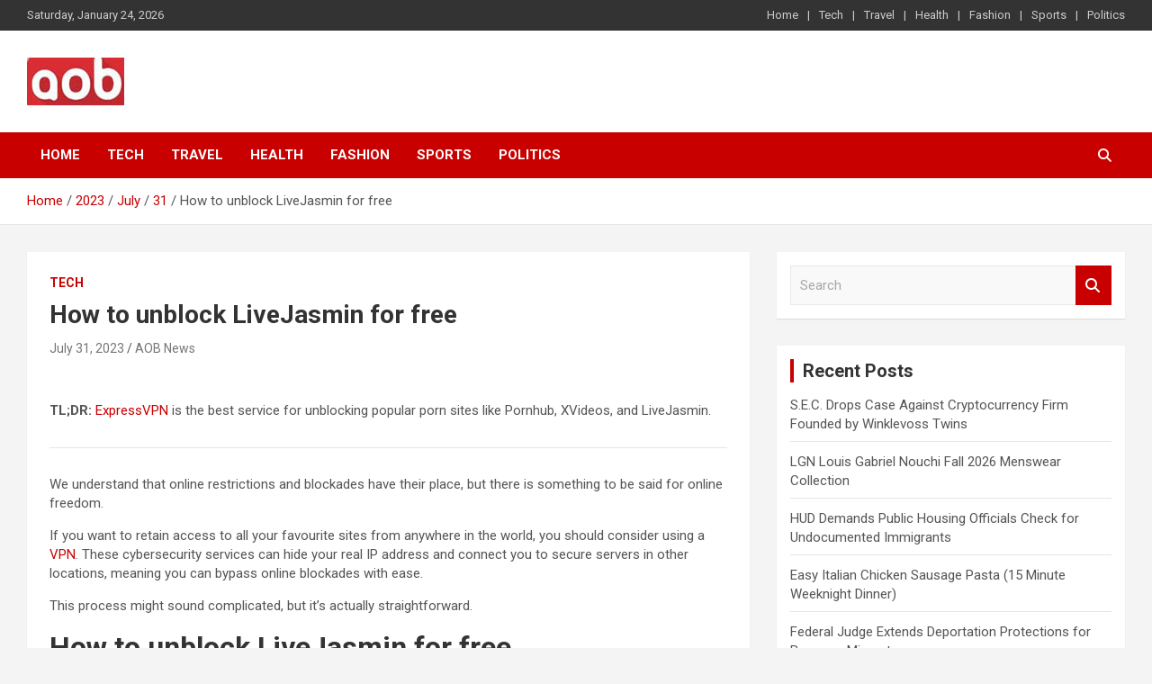

--- FILE ---
content_type: text/html; charset=UTF-8
request_url: https://www.aob-news.com/2023/07/31/how-to-unblock-livejasmin-for-free/
body_size: 11828
content:
 <!doctype html>
<html lang="en-US" prefix="og: https://ogp.me/ns#">
<head>
	<meta charset="UTF-8">
	<meta name="viewport" content="width=device-width, initial-scale=1, shrink-to-fit=no">
	<link rel="profile" href="https://gmpg.org/xfn/11">

	
<!-- Search Engine Optimization by Rank Math - https://rankmath.com/ -->
<title>How to unblock LiveJasmin for free - AOB News</title>
<meta name="description" content="TL;DR: ExpressVPN is the best service for unblocking popular porn sites like Pornhub, XVideos, and LiveJasmin."/>
<meta name="robots" content="follow, index, max-snippet:-1, max-video-preview:-1, max-image-preview:large"/>
<link rel="canonical" href="https://www.aob-news.com/2023/07/31/how-to-unblock-livejasmin-for-free/" />
<meta property="og:locale" content="en_US" />
<meta property="og:type" content="article" />
<meta property="og:title" content="How to unblock LiveJasmin for free - AOB News" />
<meta property="og:description" content="TL;DR: ExpressVPN is the best service for unblocking popular porn sites like Pornhub, XVideos, and LiveJasmin." />
<meta property="og:url" content="https://www.aob-news.com/2023/07/31/how-to-unblock-livejasmin-for-free/" />
<meta property="og:site_name" content="AOB News" />
<meta property="article:section" content="Tech" />
<meta property="og:image" content="https://www.aob-news.com/wp-content/uploads/2023/07/hero-image.fill_.size_1200x675.v1690557798.jpg" />
<meta property="og:image:secure_url" content="https://www.aob-news.com/wp-content/uploads/2023/07/hero-image.fill_.size_1200x675.v1690557798.jpg" />
<meta property="og:image:width" content="1200" />
<meta property="og:image:height" content="675" />
<meta property="og:image:alt" content="How to unblock LiveJasmin for free" />
<meta property="og:image:type" content="image/jpeg" />
<meta name="twitter:card" content="summary_large_image" />
<meta name="twitter:title" content="How to unblock LiveJasmin for free - AOB News" />
<meta name="twitter:description" content="TL;DR: ExpressVPN is the best service for unblocking popular porn sites like Pornhub, XVideos, and LiveJasmin." />
<meta name="twitter:image" content="https://www.aob-news.com/wp-content/uploads/2023/07/hero-image.fill_.size_1200x675.v1690557798.jpg" />
<meta name="twitter:label1" content="Written by" />
<meta name="twitter:data1" content="AOB News" />
<meta name="twitter:label2" content="Time to read" />
<meta name="twitter:data2" content="2 minutes" />
<!-- /Rank Math WordPress SEO plugin -->

<link rel='dns-prefetch' href='//fonts.googleapis.com' />
<link rel='dns-prefetch' href='//www.googletagmanager.com' />
<link rel="alternate" type="application/rss+xml" title="AOB News &raquo; Feed" href="https://www.aob-news.com/feed/" />
<link rel="alternate" title="oEmbed (JSON)" type="application/json+oembed" href="https://www.aob-news.com/wp-json/oembed/1.0/embed?url=https%3A%2F%2Fwww.aob-news.com%2F2023%2F07%2F31%2Fhow-to-unblock-livejasmin-for-free%2F" />
<link rel="alternate" title="oEmbed (XML)" type="text/xml+oembed" href="https://www.aob-news.com/wp-json/oembed/1.0/embed?url=https%3A%2F%2Fwww.aob-news.com%2F2023%2F07%2F31%2Fhow-to-unblock-livejasmin-for-free%2F&#038;format=xml" />
<style id='wp-img-auto-sizes-contain-inline-css' type='text/css'>
img:is([sizes=auto i],[sizes^="auto," i]){contain-intrinsic-size:3000px 1500px}
/*# sourceURL=wp-img-auto-sizes-contain-inline-css */
</style>
<style id='wp-emoji-styles-inline-css' type='text/css'>

	img.wp-smiley, img.emoji {
		display: inline !important;
		border: none !important;
		box-shadow: none !important;
		height: 1em !important;
		width: 1em !important;
		margin: 0 0.07em !important;
		vertical-align: -0.1em !important;
		background: none !important;
		padding: 0 !important;
	}
/*# sourceURL=wp-emoji-styles-inline-css */
</style>
<style id='wp-block-library-inline-css' type='text/css'>
:root{--wp-block-synced-color:#7a00df;--wp-block-synced-color--rgb:122,0,223;--wp-bound-block-color:var(--wp-block-synced-color);--wp-editor-canvas-background:#ddd;--wp-admin-theme-color:#007cba;--wp-admin-theme-color--rgb:0,124,186;--wp-admin-theme-color-darker-10:#006ba1;--wp-admin-theme-color-darker-10--rgb:0,107,160.5;--wp-admin-theme-color-darker-20:#005a87;--wp-admin-theme-color-darker-20--rgb:0,90,135;--wp-admin-border-width-focus:2px}@media (min-resolution:192dpi){:root{--wp-admin-border-width-focus:1.5px}}.wp-element-button{cursor:pointer}:root .has-very-light-gray-background-color{background-color:#eee}:root .has-very-dark-gray-background-color{background-color:#313131}:root .has-very-light-gray-color{color:#eee}:root .has-very-dark-gray-color{color:#313131}:root .has-vivid-green-cyan-to-vivid-cyan-blue-gradient-background{background:linear-gradient(135deg,#00d084,#0693e3)}:root .has-purple-crush-gradient-background{background:linear-gradient(135deg,#34e2e4,#4721fb 50%,#ab1dfe)}:root .has-hazy-dawn-gradient-background{background:linear-gradient(135deg,#faaca8,#dad0ec)}:root .has-subdued-olive-gradient-background{background:linear-gradient(135deg,#fafae1,#67a671)}:root .has-atomic-cream-gradient-background{background:linear-gradient(135deg,#fdd79a,#004a59)}:root .has-nightshade-gradient-background{background:linear-gradient(135deg,#330968,#31cdcf)}:root .has-midnight-gradient-background{background:linear-gradient(135deg,#020381,#2874fc)}:root{--wp--preset--font-size--normal:16px;--wp--preset--font-size--huge:42px}.has-regular-font-size{font-size:1em}.has-larger-font-size{font-size:2.625em}.has-normal-font-size{font-size:var(--wp--preset--font-size--normal)}.has-huge-font-size{font-size:var(--wp--preset--font-size--huge)}.has-text-align-center{text-align:center}.has-text-align-left{text-align:left}.has-text-align-right{text-align:right}.has-fit-text{white-space:nowrap!important}#end-resizable-editor-section{display:none}.aligncenter{clear:both}.items-justified-left{justify-content:flex-start}.items-justified-center{justify-content:center}.items-justified-right{justify-content:flex-end}.items-justified-space-between{justify-content:space-between}.screen-reader-text{border:0;clip-path:inset(50%);height:1px;margin:-1px;overflow:hidden;padding:0;position:absolute;width:1px;word-wrap:normal!important}.screen-reader-text:focus{background-color:#ddd;clip-path:none;color:#444;display:block;font-size:1em;height:auto;left:5px;line-height:normal;padding:15px 23px 14px;text-decoration:none;top:5px;width:auto;z-index:100000}html :where(.has-border-color){border-style:solid}html :where([style*=border-top-color]){border-top-style:solid}html :where([style*=border-right-color]){border-right-style:solid}html :where([style*=border-bottom-color]){border-bottom-style:solid}html :where([style*=border-left-color]){border-left-style:solid}html :where([style*=border-width]){border-style:solid}html :where([style*=border-top-width]){border-top-style:solid}html :where([style*=border-right-width]){border-right-style:solid}html :where([style*=border-bottom-width]){border-bottom-style:solid}html :where([style*=border-left-width]){border-left-style:solid}html :where(img[class*=wp-image-]){height:auto;max-width:100%}:where(figure){margin:0 0 1em}html :where(.is-position-sticky){--wp-admin--admin-bar--position-offset:var(--wp-admin--admin-bar--height,0px)}@media screen and (max-width:600px){html :where(.is-position-sticky){--wp-admin--admin-bar--position-offset:0px}}

/*# sourceURL=wp-block-library-inline-css */
</style><style id='global-styles-inline-css' type='text/css'>
:root{--wp--preset--aspect-ratio--square: 1;--wp--preset--aspect-ratio--4-3: 4/3;--wp--preset--aspect-ratio--3-4: 3/4;--wp--preset--aspect-ratio--3-2: 3/2;--wp--preset--aspect-ratio--2-3: 2/3;--wp--preset--aspect-ratio--16-9: 16/9;--wp--preset--aspect-ratio--9-16: 9/16;--wp--preset--color--black: #000000;--wp--preset--color--cyan-bluish-gray: #abb8c3;--wp--preset--color--white: #ffffff;--wp--preset--color--pale-pink: #f78da7;--wp--preset--color--vivid-red: #cf2e2e;--wp--preset--color--luminous-vivid-orange: #ff6900;--wp--preset--color--luminous-vivid-amber: #fcb900;--wp--preset--color--light-green-cyan: #7bdcb5;--wp--preset--color--vivid-green-cyan: #00d084;--wp--preset--color--pale-cyan-blue: #8ed1fc;--wp--preset--color--vivid-cyan-blue: #0693e3;--wp--preset--color--vivid-purple: #9b51e0;--wp--preset--gradient--vivid-cyan-blue-to-vivid-purple: linear-gradient(135deg,rgb(6,147,227) 0%,rgb(155,81,224) 100%);--wp--preset--gradient--light-green-cyan-to-vivid-green-cyan: linear-gradient(135deg,rgb(122,220,180) 0%,rgb(0,208,130) 100%);--wp--preset--gradient--luminous-vivid-amber-to-luminous-vivid-orange: linear-gradient(135deg,rgb(252,185,0) 0%,rgb(255,105,0) 100%);--wp--preset--gradient--luminous-vivid-orange-to-vivid-red: linear-gradient(135deg,rgb(255,105,0) 0%,rgb(207,46,46) 100%);--wp--preset--gradient--very-light-gray-to-cyan-bluish-gray: linear-gradient(135deg,rgb(238,238,238) 0%,rgb(169,184,195) 100%);--wp--preset--gradient--cool-to-warm-spectrum: linear-gradient(135deg,rgb(74,234,220) 0%,rgb(151,120,209) 20%,rgb(207,42,186) 40%,rgb(238,44,130) 60%,rgb(251,105,98) 80%,rgb(254,248,76) 100%);--wp--preset--gradient--blush-light-purple: linear-gradient(135deg,rgb(255,206,236) 0%,rgb(152,150,240) 100%);--wp--preset--gradient--blush-bordeaux: linear-gradient(135deg,rgb(254,205,165) 0%,rgb(254,45,45) 50%,rgb(107,0,62) 100%);--wp--preset--gradient--luminous-dusk: linear-gradient(135deg,rgb(255,203,112) 0%,rgb(199,81,192) 50%,rgb(65,88,208) 100%);--wp--preset--gradient--pale-ocean: linear-gradient(135deg,rgb(255,245,203) 0%,rgb(182,227,212) 50%,rgb(51,167,181) 100%);--wp--preset--gradient--electric-grass: linear-gradient(135deg,rgb(202,248,128) 0%,rgb(113,206,126) 100%);--wp--preset--gradient--midnight: linear-gradient(135deg,rgb(2,3,129) 0%,rgb(40,116,252) 100%);--wp--preset--font-size--small: 13px;--wp--preset--font-size--medium: 20px;--wp--preset--font-size--large: 36px;--wp--preset--font-size--x-large: 42px;--wp--preset--spacing--20: 0.44rem;--wp--preset--spacing--30: 0.67rem;--wp--preset--spacing--40: 1rem;--wp--preset--spacing--50: 1.5rem;--wp--preset--spacing--60: 2.25rem;--wp--preset--spacing--70: 3.38rem;--wp--preset--spacing--80: 5.06rem;--wp--preset--shadow--natural: 6px 6px 9px rgba(0, 0, 0, 0.2);--wp--preset--shadow--deep: 12px 12px 50px rgba(0, 0, 0, 0.4);--wp--preset--shadow--sharp: 6px 6px 0px rgba(0, 0, 0, 0.2);--wp--preset--shadow--outlined: 6px 6px 0px -3px rgb(255, 255, 255), 6px 6px rgb(0, 0, 0);--wp--preset--shadow--crisp: 6px 6px 0px rgb(0, 0, 0);}:where(.is-layout-flex){gap: 0.5em;}:where(.is-layout-grid){gap: 0.5em;}body .is-layout-flex{display: flex;}.is-layout-flex{flex-wrap: wrap;align-items: center;}.is-layout-flex > :is(*, div){margin: 0;}body .is-layout-grid{display: grid;}.is-layout-grid > :is(*, div){margin: 0;}:where(.wp-block-columns.is-layout-flex){gap: 2em;}:where(.wp-block-columns.is-layout-grid){gap: 2em;}:where(.wp-block-post-template.is-layout-flex){gap: 1.25em;}:where(.wp-block-post-template.is-layout-grid){gap: 1.25em;}.has-black-color{color: var(--wp--preset--color--black) !important;}.has-cyan-bluish-gray-color{color: var(--wp--preset--color--cyan-bluish-gray) !important;}.has-white-color{color: var(--wp--preset--color--white) !important;}.has-pale-pink-color{color: var(--wp--preset--color--pale-pink) !important;}.has-vivid-red-color{color: var(--wp--preset--color--vivid-red) !important;}.has-luminous-vivid-orange-color{color: var(--wp--preset--color--luminous-vivid-orange) !important;}.has-luminous-vivid-amber-color{color: var(--wp--preset--color--luminous-vivid-amber) !important;}.has-light-green-cyan-color{color: var(--wp--preset--color--light-green-cyan) !important;}.has-vivid-green-cyan-color{color: var(--wp--preset--color--vivid-green-cyan) !important;}.has-pale-cyan-blue-color{color: var(--wp--preset--color--pale-cyan-blue) !important;}.has-vivid-cyan-blue-color{color: var(--wp--preset--color--vivid-cyan-blue) !important;}.has-vivid-purple-color{color: var(--wp--preset--color--vivid-purple) !important;}.has-black-background-color{background-color: var(--wp--preset--color--black) !important;}.has-cyan-bluish-gray-background-color{background-color: var(--wp--preset--color--cyan-bluish-gray) !important;}.has-white-background-color{background-color: var(--wp--preset--color--white) !important;}.has-pale-pink-background-color{background-color: var(--wp--preset--color--pale-pink) !important;}.has-vivid-red-background-color{background-color: var(--wp--preset--color--vivid-red) !important;}.has-luminous-vivid-orange-background-color{background-color: var(--wp--preset--color--luminous-vivid-orange) !important;}.has-luminous-vivid-amber-background-color{background-color: var(--wp--preset--color--luminous-vivid-amber) !important;}.has-light-green-cyan-background-color{background-color: var(--wp--preset--color--light-green-cyan) !important;}.has-vivid-green-cyan-background-color{background-color: var(--wp--preset--color--vivid-green-cyan) !important;}.has-pale-cyan-blue-background-color{background-color: var(--wp--preset--color--pale-cyan-blue) !important;}.has-vivid-cyan-blue-background-color{background-color: var(--wp--preset--color--vivid-cyan-blue) !important;}.has-vivid-purple-background-color{background-color: var(--wp--preset--color--vivid-purple) !important;}.has-black-border-color{border-color: var(--wp--preset--color--black) !important;}.has-cyan-bluish-gray-border-color{border-color: var(--wp--preset--color--cyan-bluish-gray) !important;}.has-white-border-color{border-color: var(--wp--preset--color--white) !important;}.has-pale-pink-border-color{border-color: var(--wp--preset--color--pale-pink) !important;}.has-vivid-red-border-color{border-color: var(--wp--preset--color--vivid-red) !important;}.has-luminous-vivid-orange-border-color{border-color: var(--wp--preset--color--luminous-vivid-orange) !important;}.has-luminous-vivid-amber-border-color{border-color: var(--wp--preset--color--luminous-vivid-amber) !important;}.has-light-green-cyan-border-color{border-color: var(--wp--preset--color--light-green-cyan) !important;}.has-vivid-green-cyan-border-color{border-color: var(--wp--preset--color--vivid-green-cyan) !important;}.has-pale-cyan-blue-border-color{border-color: var(--wp--preset--color--pale-cyan-blue) !important;}.has-vivid-cyan-blue-border-color{border-color: var(--wp--preset--color--vivid-cyan-blue) !important;}.has-vivid-purple-border-color{border-color: var(--wp--preset--color--vivid-purple) !important;}.has-vivid-cyan-blue-to-vivid-purple-gradient-background{background: var(--wp--preset--gradient--vivid-cyan-blue-to-vivid-purple) !important;}.has-light-green-cyan-to-vivid-green-cyan-gradient-background{background: var(--wp--preset--gradient--light-green-cyan-to-vivid-green-cyan) !important;}.has-luminous-vivid-amber-to-luminous-vivid-orange-gradient-background{background: var(--wp--preset--gradient--luminous-vivid-amber-to-luminous-vivid-orange) !important;}.has-luminous-vivid-orange-to-vivid-red-gradient-background{background: var(--wp--preset--gradient--luminous-vivid-orange-to-vivid-red) !important;}.has-very-light-gray-to-cyan-bluish-gray-gradient-background{background: var(--wp--preset--gradient--very-light-gray-to-cyan-bluish-gray) !important;}.has-cool-to-warm-spectrum-gradient-background{background: var(--wp--preset--gradient--cool-to-warm-spectrum) !important;}.has-blush-light-purple-gradient-background{background: var(--wp--preset--gradient--blush-light-purple) !important;}.has-blush-bordeaux-gradient-background{background: var(--wp--preset--gradient--blush-bordeaux) !important;}.has-luminous-dusk-gradient-background{background: var(--wp--preset--gradient--luminous-dusk) !important;}.has-pale-ocean-gradient-background{background: var(--wp--preset--gradient--pale-ocean) !important;}.has-electric-grass-gradient-background{background: var(--wp--preset--gradient--electric-grass) !important;}.has-midnight-gradient-background{background: var(--wp--preset--gradient--midnight) !important;}.has-small-font-size{font-size: var(--wp--preset--font-size--small) !important;}.has-medium-font-size{font-size: var(--wp--preset--font-size--medium) !important;}.has-large-font-size{font-size: var(--wp--preset--font-size--large) !important;}.has-x-large-font-size{font-size: var(--wp--preset--font-size--x-large) !important;}
/*# sourceURL=global-styles-inline-css */
</style>

<style id='classic-theme-styles-inline-css' type='text/css'>
/*! This file is auto-generated */
.wp-block-button__link{color:#fff;background-color:#32373c;border-radius:9999px;box-shadow:none;text-decoration:none;padding:calc(.667em + 2px) calc(1.333em + 2px);font-size:1.125em}.wp-block-file__button{background:#32373c;color:#fff;text-decoration:none}
/*# sourceURL=/wp-includes/css/classic-themes.min.css */
</style>
<link rel='stylesheet' id='wp_automatic_gallery_style-css' href='https://www.aob-news.com/wp-content/plugins/wp-automatic/css/wp-automatic.css?ver=1.0.0' type='text/css' media='all' />
<link rel='stylesheet' id='bootstrap-style-css' href='https://www.aob-news.com/wp-content/themes/newscard-pro/assets/library/bootstrap/css/bootstrap.min.css?ver=4.0.0' type='text/css' media='all' />
<link rel='stylesheet' id='font-awesome-style-css' href='https://www.aob-news.com/wp-content/themes/newscard-pro/assets/library/font-awesome/css/all.min.css?ver=6.9' type='text/css' media='all' />
<link rel='stylesheet' id='newscard-google-fonts-css' href='//fonts.googleapis.com/css?family=Roboto%3A300%2C300i%2C400%2C400i%2C500%2C500i%2C700%2C700i&#038;ver=6.9' type='text/css' media='all' />
<link rel='stylesheet' id='owl-carousel-css' href='https://www.aob-news.com/wp-content/themes/newscard-pro/assets/library/owl-carousel/owl.carousel.min.css?ver=2.3.4' type='text/css' media='all' />
<link rel='stylesheet' id='newscard-style-css' href='https://www.aob-news.com/wp-content/themes/newscard-pro/style.css?ver=6.9' type='text/css' media='all' />
<script type="text/javascript" src="https://www.aob-news.com/wp-includes/js/jquery/jquery.min.js?ver=3.7.1" id="jquery-core-js"></script>
<script type="text/javascript" src="https://www.aob-news.com/wp-includes/js/jquery/jquery-migrate.min.js?ver=3.4.1" id="jquery-migrate-js"></script>
<script type="text/javascript" src="https://www.aob-news.com/wp-content/plugins/wp-automatic/js/main-front.js?ver=6.9" id="wp_automatic_gallery-js"></script>
<script></script><link rel="https://api.w.org/" href="https://www.aob-news.com/wp-json/" /><link rel="alternate" title="JSON" type="application/json" href="https://www.aob-news.com/wp-json/wp/v2/posts/79051" /><link rel="EditURI" type="application/rsd+xml" title="RSD" href="https://www.aob-news.com/xmlrpc.php?rsd" />
<meta name="generator" content="WordPress 6.9" />
<link rel='shortlink' href='https://www.aob-news.com/?p=79051' />
<meta name="generator" content="Site Kit by Google 1.168.0" />
	<style type="text/css">
				@media (min-width: 768px) {
				}
			</style>

<meta name="generator" content="Powered by WPBakery Page Builder - drag and drop page builder for WordPress."/>
		<style type="text/css">
					.site-title,
			.site-description {
				position: absolute;
				clip: rect(1px, 1px, 1px, 1px);
			}
				</style>
		<link rel="icon" href="https://www.aob-news.com/wp-content/uploads/2022/02/cropped-aobnews-1-32x32.jpg" sizes="32x32" />
<link rel="icon" href="https://www.aob-news.com/wp-content/uploads/2022/02/cropped-aobnews-1-192x192.jpg" sizes="192x192" />
<link rel="apple-touch-icon" href="https://www.aob-news.com/wp-content/uploads/2022/02/cropped-aobnews-1-180x180.jpg" />
<meta name="msapplication-TileImage" content="https://www.aob-news.com/wp-content/uploads/2022/02/cropped-aobnews-1-270x270.jpg" />
<noscript><style> .wpb_animate_when_almost_visible { opacity: 1; }</style></noscript></head>

<body class="wp-singular post-template-default single single-post postid-79051 single-format-standard wp-custom-logo wp-theme-newscard-pro theme-body group-blog wpb-js-composer js-comp-ver-8.5 vc_responsive">

<div id="page" class="site">
	<a class="skip-link screen-reader-text" href="#content">Skip to content</a>
	
	<header id="masthead" class="site-header">
					<div class="info-bar infobar-links-on">
				<div class="container">
					<div class="row gutter-10">
						<div class="col col-sm contact-section">
							<div class="date">
								<ul><li>Saturday, January 24, 2026</li></ul>
							</div>
						</div><!-- .contact-section -->

													<div class="col-md-auto infobar-links order-lg-2">
								<button class="infobar-links-menu-toggle">Responsive Menu</button>
								<ul class="clearfix"><li id="menu-item-431" class="menu-item menu-item-type-custom menu-item-object-custom menu-item-home menu-item-431"><a href="https://www.aob-news.com">Home</a></li>
<li id="menu-item-16" class="menu-item menu-item-type-taxonomy menu-item-object-category current-post-ancestor current-menu-parent current-post-parent menu-item-16"><a href="https://www.aob-news.com/category/tech/">Tech</a></li>
<li id="menu-item-17" class="menu-item menu-item-type-taxonomy menu-item-object-category menu-item-17"><a href="https://www.aob-news.com/category/travel/">Travel</a></li>
<li id="menu-item-14" class="menu-item menu-item-type-taxonomy menu-item-object-category menu-item-14"><a href="https://www.aob-news.com/category/health/">Health</a></li>
<li id="menu-item-13" class="menu-item menu-item-type-taxonomy menu-item-object-category menu-item-13"><a href="https://www.aob-news.com/category/fashion/">Fashion</a></li>
<li id="menu-item-15" class="menu-item menu-item-type-taxonomy menu-item-object-category menu-item-15"><a href="https://www.aob-news.com/category/sports/">Sports</a></li>
<li id="menu-item-213" class="menu-item menu-item-type-taxonomy menu-item-object-category menu-item-213"><a href="https://www.aob-news.com/category/politics/">Politics</a></li>
</ul>							</div><!-- .infobar-links -->
											</div><!-- .row -->
          		</div><!-- .container -->
        	</div><!-- .infobar -->
        		<nav class="navbar navbar-expand-lg d-block">
			<div class="navbar-head" >
				<div class="container">
					<div class="row navbar-head-row align-items-center">
						<div class="col-lg-4">
							<div class="site-branding navbar-brand">
								<a href="https://www.aob-news.com/" class="custom-logo-link" rel="home"><img width="108" height="53" src="https://www.aob-news.com/wp-content/uploads/2022/02/cropped-aobnews.jpg" class="custom-logo" alt="AOB News" decoding="async" /></a>									<h2 class="site-title"><a href="https://www.aob-news.com/" rel="home">AOB News</a></h2>
																	<p class="site-description">Your Voice</p>
															</div><!-- .site-branding .navbar-brand -->
						</div>
											</div><!-- .row -->
				</div><!-- .container -->
			</div><!-- .navbar-head -->
			<div class="navigation-bar" id="sticky-navigation-bar">
				<div class="navigation-bar-top">
					<div class="container">
						<button class="navbar-toggler menu-toggle" type="button" data-toggle="collapse" data-target="#navbarCollapse" aria-controls="navbarCollapse" aria-expanded="false" aria-label="Toggle navigation"></button>
						<span class="search-toggle"></span>
					</div><!-- .container -->
					<div class="search-bar">
						<div class="container">
							<div class="search-block off">
								<form action="https://www.aob-news.com/" method="get" class="search-form">
	<label class="assistive-text"> Search </label>
	<div class="input-group">
		<input type="search" value="" placeholder="Search" class="form-control s" name="s">
		<div class="input-group-prepend">
			<button class="btn btn-theme">Search</button>
		</div>
	</div>
</form><!-- .search-form -->
							</div><!-- .search-box -->
						</div><!-- .container -->
					</div><!-- .search-bar -->
				</div><!-- .navigation-bar-top -->
				<div class="navbar-main">
					<div class="container">
						<div class="collapse navbar-collapse" id="navbarCollapse">
							<div id="site-navigation" class="main-navigation nav-uppercase" role="navigation">
								<ul class="nav-menu navbar-nav d-lg-block"><li class="menu-item menu-item-type-custom menu-item-object-custom menu-item-home menu-item-431"><a href="https://www.aob-news.com">Home</a></li>
<li class="menu-item menu-item-type-taxonomy menu-item-object-category current-post-ancestor current-menu-parent current-post-parent menu-item-16"><a href="https://www.aob-news.com/category/tech/">Tech</a></li>
<li class="menu-item menu-item-type-taxonomy menu-item-object-category menu-item-17"><a href="https://www.aob-news.com/category/travel/">Travel</a></li>
<li class="menu-item menu-item-type-taxonomy menu-item-object-category menu-item-14"><a href="https://www.aob-news.com/category/health/">Health</a></li>
<li class="menu-item menu-item-type-taxonomy menu-item-object-category menu-item-13"><a href="https://www.aob-news.com/category/fashion/">Fashion</a></li>
<li class="menu-item menu-item-type-taxonomy menu-item-object-category menu-item-15"><a href="https://www.aob-news.com/category/sports/">Sports</a></li>
<li class="menu-item menu-item-type-taxonomy menu-item-object-category menu-item-213"><a href="https://www.aob-news.com/category/politics/">Politics</a></li>
</ul>							</div><!-- #site-navigation .main-navigation -->
						</div><!-- .navbar-collapse -->
						<div class="nav-search">
							<span class="search-toggle"></span>
						</div><!-- .nav-search -->
					</div><!-- .container -->
				</div><!-- .navbar-main -->
			</div><!-- .navigation-bar -->
		</nav><!-- .navbar -->

		
		
					<div id="breadcrumb">
				<div class="container">
					<div role="navigation" aria-label="Breadcrumbs" class="breadcrumb-trail breadcrumbs" itemprop="breadcrumb"><ul class="trail-items" itemscope itemtype="http://schema.org/BreadcrumbList"><meta name="numberOfItems" content="5" /><meta name="itemListOrder" content="Ascending" /><li itemprop="itemListElement" itemscope itemtype="http://schema.org/ListItem" class="trail-item trail-begin"><a href="https://www.aob-news.com/" rel="home" itemprop="item"><span itemprop="name">Home</span></a><meta itemprop="position" content="1" /></li><li itemprop="itemListElement" itemscope itemtype="http://schema.org/ListItem" class="trail-item"><a href="https://www.aob-news.com/2023/" itemprop="item"><span itemprop="name">2023</span></a><meta itemprop="position" content="2" /></li><li itemprop="itemListElement" itemscope itemtype="http://schema.org/ListItem" class="trail-item"><a href="https://www.aob-news.com/2023/07/" itemprop="item"><span itemprop="name">July</span></a><meta itemprop="position" content="3" /></li><li itemprop="itemListElement" itemscope itemtype="http://schema.org/ListItem" class="trail-item"><a href="https://www.aob-news.com/2023/07/31/" itemprop="item"><span itemprop="name">31</span></a><meta itemprop="position" content="4" /></li><li itemprop="itemListElement" itemscope itemtype="http://schema.org/ListItem" class="trail-item trail-end"><span itemprop="name">How to unblock LiveJasmin for free</span><meta itemprop="position" content="5" /></li></ul></div>				</div>
			</div><!-- .breadcrumb -->
			</header><!-- #masthead -->
	<div id="content" class="site-content">
	<div class="container">
		<div class="row justify-content-center site-content-row">
			<div id="primary" class="content-area col-lg-8">
				<main id="main" class="site-main">

						<div class="post-79051 post type-post status-publish format-standard has-post-thumbnail hentry category-tech">

		
				<div class="entry-meta category-meta">
					<div class="cat-links">
				<a class="cat-links-9" href="https://www.aob-news.com/category/tech/">Tech</a>
			</div>
				</div><!-- .entry-meta -->

			
					<header class="entry-header">
				<h1 class="entry-title">How to unblock LiveJasmin for free</h1>
									<div class="entry-meta">
						<div class="date"><a href="https://www.aob-news.com/2023/07/31/how-to-unblock-livejasmin-for-free/" title="How to unblock LiveJasmin for free">July 31, 2023</a> </div> <div class="by-author vcard author"><a href="https://www.aob-news.com/author/aobnewscadmin/">AOB News</a> </div>											</div><!-- .entry-meta -->
								</header>
		
			<div class="entry-content">
				<p> <br />
</p>
<div id="article">
<p><strong>TL;DR:</strong> <a href="https://go.expressvpn.com/c/190434/1462856/16063?subId1=porn" target="_blank" title="(opens in a new window)" rel="noopener">ExpressVPN</a> is the best service for unblocking popular porn sites like Pornhub, XVideos, and LiveJasmin.</p>
<hr/>
<p>We understand that online restrictions and blockades have their place, but there is something to be said for online freedom. </p>
<p>If you want to retain access to all your favourite sites from anywhere in the world, you should consider using a <a href="https://mashable.com/uk/roundup/best-vpn-uk" target="_self" rel="noopener">VPN</a>. These cybersecurity services can hide your real IP address and connect you to secure servers in other locations, meaning you can bypass online blockades with ease. </p>
<p>This process might sound complicated, but it&#8217;s actually straightforward.</p>
<h2><strong>How to unblock LiveJasmin for free</strong></h2>
<p>By hiding your real IP address and connecting you to a secure server in another location, VPNs can access sites like <a href="https://mashable.com/uk/deals/unblock-pornhub-porn-for-free" target="_self" rel="noopener">Pornhub</a>, <a href="https://mashable.com/uk/deals/unblock-xhamster-porn-for-free" target="_self" rel="noopener">xHamster</a>, and LiveJasmin from anywhere in the world. It doesn&#8217;t matter if these sites are blocked by your network. You can bypass these restrictions in just a few clicks:</p>
<ol>
<li>
<p>Sign up for a VPN</p>
</li>
<li>
<p>Download the app to your device of choice (the best VPNs have apps for Windows, Mac, iOS, Android, Linux, and more)</p>
</li>
<li>
<p>Open up the app and connect to a server in a location that supports access to LiveJasmin</p>
</li>
<li>
<p>Connect to LiveJasmin from anywhere in the world</p>
</li>
</ol>
<p>Although the best VPNs for unblocking porn sites are not free, many leading services offer free trials or money-back guarantees. By using these offers, you can unblock porn sites like LiveJasmin without committing with your cash. No, this isn&#8217;t a long-term solution, but it does mean you can temporarily unblock sites like LiveJasmin for free.</p>
<p>This is particularly useful if you&#8217;re travelling and frequently using unknown or unsecured networks.</p>
<h2><strong>What is the best VPN for porn?</strong></h2>
<p>There are many impressive VPNs that can unblock porn sites, but <a href="https://go.expressvpn.com/c/190434/1462856/16063?subId1=porn" target="_blank" title="(opens in a new window)" rel="noopener">ExpressVPN</a> continues to lead the way, with a strong set of features:</p>
<ul>
<li>
<p>Servers in 94 countries </p>
</li>
<li>
<p>Easy-to-use app available on all major devices including iPhone, Android, Windows, Mac, and more</p>
</li>
<li>
<p>Strict no-logging policy so your data is protected</p>
</li>
<li>
<p>Fast streaming speeds</p>
</li>
<li>
<p>Up to five simultaneous connections</p>
</li>
<li>
<p>30-day money-back guarantee</p>
</li>
</ul>
<p>A one-year subscription to <a href="https://go.expressvpn.com/c/190434/1462856/16063?subId1=porn" target="_blank" title="(opens in a new window)" rel="noopener">ExpressVPN</a> is on sale for £82.82 and includes an extra three months for free — 49% off for a limited time. This plan also includes a year of free unlimited cloud backup and a generous 30-day money-back guarantee. You can use the money-back guarantee to unblock LiveJasmin for free.</p>
<p>Unblock LiveJasmin for free with ExpressVPN.</p>
</div>
<p><script>
    var facebookPixelLoaded = false;
    window.addEventListener('load', function(){
        document.addEventListener('scroll', facebookPixelScript);
        document.addEventListener('mousemove', facebookPixelScript);
    })
    function facebookPixelScript() {
        if (!facebookPixelLoaded) {
            facebookPixelLoaded = true;
            document.removeEventListener('scroll', facebookPixelScript);
            document.removeEventListener('mousemove', facebookPixelScript);
            !function(f,b,e,v,n,t,s){if(f.fbq)return;n=f.fbq=function(){n.callMethod?
                n.callMethod.apply(n,arguments):n.queue.push(arguments)};if(!f._fbq)f._fbq=n;
                n.push=n;n.loaded=!0;n.version='2.0';n.queue=[];t=b.createElement(e);t.async=!0;
                t.src=v;s=b.getElementsByTagName(e);s.parentNode.insertBefore(t,s)}(window,
                document,'script','//connect.facebook.net/en_US/fbevents.js');
            fbq('init', '1453039084979896');
            fbq('track', "PageView");
        }
    }
</script><br />
<br /><br />
<br /><a href="https://mashable.com/uk/deals/unblock-livejasmin-porn-for-free" target="_blank" rel="noopener">Source link </a></p>
			</div><!-- .entry-content -->

			</div><!-- .post-79051 -->

	<nav class="navigation post-navigation" aria-label="Posts">
		<h2 class="screen-reader-text">Post navigation</h2>
		<div class="nav-links"><div class="nav-previous"><a href="https://www.aob-news.com/2023/07/31/apple-acknowledges-screen-time-bug-promises-further-improvements/" rel="prev">Apple Acknowledges Screen Time Bug, Promises Further Improvements</a></div><div class="nav-next"><a href="https://www.aob-news.com/2023/07/31/best-adobe-creative-cloud-course-bundle-deal/" rel="next">Best Adobe Creative Cloud course bundle deal</a></div></div>
	</nav>
				</main><!-- #main -->
			</div><!-- #primary -->
			
<aside id="secondary" class="col-lg-4 widget-area" role="complementary">
	<div class="sticky-sidebar">
		<section id="search-2" class="widget widget_search"><form action="https://www.aob-news.com/" method="get" class="search-form">
	<label class="assistive-text"> Search </label>
	<div class="input-group">
		<input type="search" value="" placeholder="Search" class="form-control s" name="s">
		<div class="input-group-prepend">
			<button class="btn btn-theme">Search</button>
		</div>
	</div>
</form><!-- .search-form -->
</section>
		<section id="recent-posts-2" class="widget widget_recent_entries">
		<h3 class="widget-title">Recent Posts</h3>
		<ul>
											<li>
					<a href="https://www.aob-news.com/2026/01/24/s-e-c-drops-case-against-cryptocurrency-firm-founded-by-winklevoss-twins/">S.E.C. Drops Case Against Cryptocurrency Firm Founded by Winklevoss Twins</a>
									</li>
											<li>
					<a href="https://www.aob-news.com/2026/01/24/lgn-louis-gabriel-nouchi-fall-2026-menswear-collection/">LGN Louis Gabriel Nouchi Fall 2026 Menswear Collection</a>
									</li>
											<li>
					<a href="https://www.aob-news.com/2026/01/24/hud-demands-public-housing-officials-check-for-undocumented-immigrants/">HUD Demands Public Housing Officials Check for Undocumented Immigrants</a>
									</li>
											<li>
					<a href="https://www.aob-news.com/2026/01/24/easy-italian-chicken-sausage-pasta-15-minute-weeknight-dinner/">Easy Italian Chicken Sausage Pasta (15 Minute Weeknight Dinner)</a>
									</li>
											<li>
					<a href="https://www.aob-news.com/2026/01/24/federal-judge-extends-deportation-protections-for-burmese-migrants/">Federal Judge Extends Deportation Protections for Burmese Migrants</a>
									</li>
					</ul>

		</section><section id="newscard_post_tabs_widget-1" class="widget newscard-widget-recent-posts">
		<ul class="nav" role="tablist">
			<li class="nav-item">
				<a class="nav-link widget-title active" data-toggle="tab" href="#post_tabs_popular_1" role="tab">Popular</a>
			</li>
			<li class="nav-item">
				<a class="nav-link widget-title" data-toggle="tab" href="#post_tabs_recent_1" role="tab">Recent</a>
			</li>
			<li class="nav-item">
				<a class="nav-link widget-title" data-toggle="tab" href="#post_tabs_commented_1" role="tab">Commented</a>
			</li>

		</ul>
		<div class="tab-content">
			<div class="tab-pane fade show active" id="post_tabs_popular_1" role="tabpanel">
				<div class="row gutter-parent-14">
												<div class="col-md-6 post-col">
								<div class="post-boxed inlined clearfix">
																		<div class="post-content">
										<div class="entry-meta category-meta">
											<div class="cat-links"></div>
										</div><!-- .entry-meta -->
										<h3 class="entry-title"><a href="https://www.aob-news.com/2025/06/21/gry-hazardowe-za-darmo-joker/">Gry Hazardowe Za Darmo Joker</a></h3>										<div class="entry-meta">
											<div class="date"><a href="https://www.aob-news.com/2025/06/21/gry-hazardowe-za-darmo-joker/" title="Gry Hazardowe Za Darmo Joker">June 21, 2025</a> </div> <div class="by-author vcard author"><a href="https://www.aob-news.com/author/"></a> </div>										</div>
									</div>
								</div><!-- post-boxed -->
							</div><!-- col-md-6 -->
														<div class="col-md-6 post-col">
								<div class="post-boxed inlined clearfix">
																			<div class="post-img-wrap">
											<a href="https://www.aob-news.com/2022/02/26/manchester-united-v-watford-brentford-v-newcastle-and-more-live-3/" class="post-img" style="background-image: url('https://www.aob-news.com/wp-content/uploads/2022/02/3488-1ASvK5.jpeg');"></a>
										</div>
																		<div class="post-content">
										<div class="entry-meta category-meta">
											<div class="cat-links">
				<a class="cat-links-8" href="https://www.aob-news.com/category/sports/">Sports</a>
			</div>
										</div><!-- .entry-meta -->
										<h3 class="entry-title"><a href="https://www.aob-news.com/2022/02/26/manchester-united-v-watford-brentford-v-newcastle-and-more-live-3/">Manchester United v Watford, Brentford v Newcastle and more – live!</a></h3>										<div class="entry-meta">
											<div class="date"><a href="https://www.aob-news.com/2022/02/26/manchester-united-v-watford-brentford-v-newcastle-and-more-live-3/" title="Manchester United v Watford, Brentford v Newcastle and more – live!">February 26, 2022</a> </div> <div class="by-author vcard author"><a href="https://www.aob-news.com/author/"></a> </div>										</div>
									</div>
								</div><!-- post-boxed -->
							</div><!-- col-md-6 -->
														<div class="col-md-6 post-col">
								<div class="post-boxed inlined clearfix">
																			<div class="post-img-wrap">
											<a href="https://www.aob-news.com/2022/02/26/kyiv-piles-pressure-on-ankara-to-close-straits-to-russias-warships/" class="post-img" style="background-image: url('https://www.aob-news.com/wp-content/uploads/2022/02/2696-4y0X7S.jpeg');"></a>
										</div>
																		<div class="post-content">
										<div class="entry-meta category-meta">
											<div class="cat-links">
				<a class="cat-links-14" href="https://www.aob-news.com/category/politics/">Politics</a>
			</div>
										</div><!-- .entry-meta -->
										<h3 class="entry-title"><a href="https://www.aob-news.com/2022/02/26/kyiv-piles-pressure-on-ankara-to-close-straits-to-russias-warships/">Kyiv piles pressure on Ankara to close straits to Russia’s warships</a></h3>										<div class="entry-meta">
											<div class="date"><a href="https://www.aob-news.com/2022/02/26/kyiv-piles-pressure-on-ankara-to-close-straits-to-russias-warships/" title="Kyiv piles pressure on Ankara to close straits to Russia’s warships">February 26, 2022</a> </div> <div class="by-author vcard author"><a href="https://www.aob-news.com/author/"></a> </div>										</div>
									</div>
								</div><!-- post-boxed -->
							</div><!-- col-md-6 -->
														<div class="col-md-6 post-col">
								<div class="post-boxed inlined clearfix">
																			<div class="post-img-wrap">
											<a href="https://www.aob-news.com/2022/02/26/russia-ukraine-latest-news-kyiv-increases-pressure-on-turkey-to-close-straits-to-russian-warships-live-2/" class="post-img" style="background-image: url('https://www.aob-news.com/wp-content/uploads/2022/02/3266-wGoOR7.jpeg');"></a>
										</div>
																		<div class="post-content">
										<div class="entry-meta category-meta">
											<div class="cat-links">
				<a class="cat-links-14" href="https://www.aob-news.com/category/politics/">Politics</a>
			</div>
										</div><!-- .entry-meta -->
										<h3 class="entry-title"><a href="https://www.aob-news.com/2022/02/26/russia-ukraine-latest-news-kyiv-increases-pressure-on-turkey-to-close-straits-to-russian-warships-live-2/">Russia-Ukraine latest news: Kyiv increases pressure on Turkey to close straits to Russian warships – live</a></h3>										<div class="entry-meta">
											<div class="date"><a href="https://www.aob-news.com/2022/02/26/russia-ukraine-latest-news-kyiv-increases-pressure-on-turkey-to-close-straits-to-russian-warships-live-2/" title="Russia-Ukraine latest news: Kyiv increases pressure on Turkey to close straits to Russian warships – live">February 26, 2022</a> </div> <div class="by-author vcard author"><a href="https://www.aob-news.com/author/"></a> </div>										</div>
									</div>
								</div><!-- post-boxed -->
							</div><!-- col-md-6 -->
											</div><!-- .row .gutter-parent-14-->
			</div><!-- .tab-pane -->

			<div class="tab-pane fade" id="post_tabs_recent_1" role="tabpanel">
				<div class="row gutter-parent-14">
												<div class="col-md-6 post-col">
								<div class="post-boxed inlined clearfix">
																		<div class="post-content">
										<div class="entry-meta category-meta">
											<div class="cat-links">
				<a class="cat-links-2" href="https://www.aob-news.com/category/editors-pick/">Editor&#039;s Pick</a>
			
				<a class="cat-links-14" href="https://www.aob-news.com/category/politics/">Politics</a>
			
				<a class="cat-links-7" href="https://www.aob-news.com/category/recommended/">Recommended</a>
			</div>
										</div><!-- .entry-meta -->
										<h3 class="entry-title"><a href="https://www.aob-news.com/2026/01/24/s-e-c-drops-case-against-cryptocurrency-firm-founded-by-winklevoss-twins/">S.E.C. Drops Case Against Cryptocurrency Firm Founded by Winklevoss Twins</a></h3>										<div class="entry-meta">
											<div class="date"><a href="https://www.aob-news.com/2026/01/24/s-e-c-drops-case-against-cryptocurrency-firm-founded-by-winklevoss-twins/" title="S.E.C. Drops Case Against Cryptocurrency Firm Founded by Winklevoss Twins">January 24, 2026</a> </div> <div class="by-author vcard author"><a href="https://www.aob-news.com/author/aobnewscadmin/">AOB News</a> </div>										</div>
									</div>
								</div><!-- post-boxed -->
							</div><!-- col-md-6 -->
														<div class="col-md-6 post-col">
								<div class="post-boxed inlined clearfix">
																			<div class="post-img-wrap">
											<a href="https://www.aob-news.com/2026/01/24/lgn-louis-gabriel-nouchi-fall-2026-menswear-collection/" class="post-img" style="background-image: url('https://www.aob-news.com/wp-content/uploads/2026/01/00001-lgn-louis-gabriel-nouchi-fall-2026-menswear-credit-gorunway-300x169.jpg');"></a>
										</div>
																		<div class="post-content">
										<div class="entry-meta category-meta">
											<div class="cat-links">
				<a class="cat-links-2" href="https://www.aob-news.com/category/editors-pick/">Editor&#039;s Pick</a>
			
				<a class="cat-links-3" href="https://www.aob-news.com/category/fashion/">Fashion</a>
			
				<a class="cat-links-7" href="https://www.aob-news.com/category/recommended/">Recommended</a>
			</div>
										</div><!-- .entry-meta -->
										<h3 class="entry-title"><a href="https://www.aob-news.com/2026/01/24/lgn-louis-gabriel-nouchi-fall-2026-menswear-collection/">LGN Louis Gabriel Nouchi Fall 2026 Menswear Collection</a></h3>										<div class="entry-meta">
											<div class="date"><a href="https://www.aob-news.com/2026/01/24/lgn-louis-gabriel-nouchi-fall-2026-menswear-collection/" title="LGN Louis Gabriel Nouchi Fall 2026 Menswear Collection">January 24, 2026</a> </div> <div class="by-author vcard author"><a href="https://www.aob-news.com/author/aobnewscadmin/">AOB News</a> </div>										</div>
									</div>
								</div><!-- post-boxed -->
							</div><!-- col-md-6 -->
														<div class="col-md-6 post-col">
								<div class="post-boxed inlined clearfix">
																		<div class="post-content">
										<div class="entry-meta category-meta">
											<div class="cat-links">
				<a class="cat-links-2" href="https://www.aob-news.com/category/editors-pick/">Editor&#039;s Pick</a>
			
				<a class="cat-links-14" href="https://www.aob-news.com/category/politics/">Politics</a>
			
				<a class="cat-links-7" href="https://www.aob-news.com/category/recommended/">Recommended</a>
			</div>
										</div><!-- .entry-meta -->
										<h3 class="entry-title"><a href="https://www.aob-news.com/2026/01/24/hud-demands-public-housing-officials-check-for-undocumented-immigrants/">HUD Demands Public Housing Officials Check for Undocumented Immigrants</a></h3>										<div class="entry-meta">
											<div class="date"><a href="https://www.aob-news.com/2026/01/24/hud-demands-public-housing-officials-check-for-undocumented-immigrants/" title="HUD Demands Public Housing Officials Check for Undocumented Immigrants">January 24, 2026</a> </div> <div class="by-author vcard author"><a href="https://www.aob-news.com/author/aobnewscadmin/">AOB News</a> </div>										</div>
									</div>
								</div><!-- post-boxed -->
							</div><!-- col-md-6 -->
														<div class="col-md-6 post-col">
								<div class="post-boxed inlined clearfix">
																			<div class="post-img-wrap">
											<a href="https://www.aob-news.com/2026/01/24/easy-italian-chicken-sausage-pasta-15-minute-weeknight-dinner/" class="post-img" style="background-image: url('https://www.aob-news.com/wp-content/uploads/2026/01/chicken-sausage-pasta-social-0362-300x178.jpg');"></a>
										</div>
																		<div class="post-content">
										<div class="entry-meta category-meta">
											<div class="cat-links">
				<a class="cat-links-4" href="https://www.aob-news.com/category/health/">Health</a>
			</div>
										</div><!-- .entry-meta -->
										<h3 class="entry-title"><a href="https://www.aob-news.com/2026/01/24/easy-italian-chicken-sausage-pasta-15-minute-weeknight-dinner/">Easy Italian Chicken Sausage Pasta (15 Minute Weeknight Dinner)</a></h3>										<div class="entry-meta">
											<div class="date"><a href="https://www.aob-news.com/2026/01/24/easy-italian-chicken-sausage-pasta-15-minute-weeknight-dinner/" title="Easy Italian Chicken Sausage Pasta (15 Minute Weeknight Dinner)">January 24, 2026</a> </div> <div class="by-author vcard author"><a href="https://www.aob-news.com/author/aobnewscadmin/">AOB News</a> </div>										</div>
									</div>
								</div><!-- post-boxed -->
							</div><!-- col-md-6 -->
											</div><!-- .row .gutter-parent-14-->
			</div><!-- .tab-pane -->

			<div class="tab-pane fade" id="post_tabs_commented_1" role="tabpanel">
				<div class="row gutter-parent-14">
									</div><!-- .row .gutter-parent-14-->
			</div><!-- .tab-pane -->
		</div><!-- .tab-content -->
		</section><!-- .newscard-widget-recent-posts --><section id="categories-3" class="widget widget_categories"><h3 class="widget-title">Categories</h3>
			<ul>
					<li class="cat-item cat-item-2"><a href="https://www.aob-news.com/category/editors-pick/">Editor&#039;s Pick</a> (23,516)
</li>
	<li class="cat-item cat-item-3"><a href="https://www.aob-news.com/category/fashion/">Fashion</a> (8,318)
</li>
	<li class="cat-item cat-item-4"><a href="https://www.aob-news.com/category/health/">Health</a> (459)
</li>
	<li class="cat-item cat-item-5"><a href="https://www.aob-news.com/category/main-stories/">Main Stories</a> (3)
</li>
	<li class="cat-item cat-item-14"><a href="https://www.aob-news.com/category/politics/">Politics</a> (15,558)
</li>
	<li class="cat-item cat-item-6"><a href="https://www.aob-news.com/category/popular/">Popular</a> (5)
</li>
	<li class="cat-item cat-item-685"><a href="https://www.aob-news.com/category/public/">Public</a> (1)
</li>
	<li class="cat-item cat-item-7"><a href="https://www.aob-news.com/category/recommended/">Recommended</a> (23,511)
</li>
	<li class="cat-item cat-item-8"><a href="https://www.aob-news.com/category/sports/">Sports</a> (2,059)
</li>
	<li class="cat-item cat-item-9"><a href="https://www.aob-news.com/category/tech/">Tech</a> (25,427)
</li>
	<li class="cat-item cat-item-10"><a href="https://www.aob-news.com/category/travel/">Travel</a> (565)
</li>
	<li class="cat-item cat-item-11"><a href="https://www.aob-news.com/category/trending-stories/">Trending Stories</a> (4)
</li>
	<li class="cat-item cat-item-1"><a href="https://www.aob-news.com/category/uncategorized/">Uncategorized</a> (86)
</li>
			</ul>

			</section>	</div><!-- .sticky-sidebar -->
</aside><!-- #secondary -->
		</div><!-- row -->
	</div><!-- .container -->
</div><!-- #content .site-content-->
			<footer id="colophon" class="site-footer" role="contentinfo">
			
				<section class="featured-stories">
					<div class="container">
									<h3 class="stories-title">
									<a href="https://www.aob-news.com/blog/">You may Missed</a>
							</h3>
		
						
						<div class="row gutter-parent-10">
															<div class="col-sm-6 col-lg-3 post-col">
									<div class="post-boxed">
																				<div class="post-content">
																							<div class="entry-meta category-meta">
													<div class="cat-links">
				<a class="cat-links-2" href="https://www.aob-news.com/category/editors-pick/">Editor&#039;s Pick</a>
			
				<a class="cat-links-14" href="https://www.aob-news.com/category/politics/">Politics</a>
			
				<a class="cat-links-7" href="https://www.aob-news.com/category/recommended/">Recommended</a>
			</div>
												</div><!-- .entry-meta -->
																						<h3 class="entry-title"><a href="https://www.aob-news.com/2026/01/24/s-e-c-drops-case-against-cryptocurrency-firm-founded-by-winklevoss-twins/">S.E.C. Drops Case Against Cryptocurrency Firm Founded by Winklevoss Twins</a></h3>																							<div class="entry-meta">
													<div class="date"><a href="https://www.aob-news.com/2026/01/24/s-e-c-drops-case-against-cryptocurrency-firm-founded-by-winklevoss-twins/" title="S.E.C. Drops Case Against Cryptocurrency Firm Founded by Winklevoss Twins">January 24, 2026</a> </div> <div class="by-author vcard author"><a href="https://www.aob-news.com/author/aobnewscadmin/">AOB News</a> </div>												</div>
																					</div><!-- .post-content -->
									</div><!-- .post-boxed -->
								</div>
															<div class="col-sm-6 col-lg-3 post-col">
									<div class="post-boxed">
																					<div class="post-img-wrap">
												<a href="https://www.aob-news.com/2026/01/24/lgn-louis-gabriel-nouchi-fall-2026-menswear-collection/" class="post-img" style="background-image: url('https://www.aob-news.com/wp-content/uploads/2026/01/00001-lgn-louis-gabriel-nouchi-fall-2026-menswear-credit-gorunway-1024x576.jpg');"></a>
												<div class="entry-meta category-meta">
													<div class="cat-links">
				<a class="cat-links-2" href="https://www.aob-news.com/category/editors-pick/">Editor&#039;s Pick</a>
			
				<a class="cat-links-3" href="https://www.aob-news.com/category/fashion/">Fashion</a>
			
				<a class="cat-links-7" href="https://www.aob-news.com/category/recommended/">Recommended</a>
			</div>
												</div><!-- .entry-meta -->
											</div><!-- .post-img-wrap -->
																				<div class="post-content">
																						<h3 class="entry-title"><a href="https://www.aob-news.com/2026/01/24/lgn-louis-gabriel-nouchi-fall-2026-menswear-collection/">LGN Louis Gabriel Nouchi Fall 2026 Menswear Collection</a></h3>																							<div class="entry-meta">
													<div class="date"><a href="https://www.aob-news.com/2026/01/24/lgn-louis-gabriel-nouchi-fall-2026-menswear-collection/" title="LGN Louis Gabriel Nouchi Fall 2026 Menswear Collection">January 24, 2026</a> </div> <div class="by-author vcard author"><a href="https://www.aob-news.com/author/aobnewscadmin/">AOB News</a> </div>												</div>
																					</div><!-- .post-content -->
									</div><!-- .post-boxed -->
								</div>
															<div class="col-sm-6 col-lg-3 post-col">
									<div class="post-boxed">
																				<div class="post-content">
																							<div class="entry-meta category-meta">
													<div class="cat-links">
				<a class="cat-links-2" href="https://www.aob-news.com/category/editors-pick/">Editor&#039;s Pick</a>
			
				<a class="cat-links-14" href="https://www.aob-news.com/category/politics/">Politics</a>
			
				<a class="cat-links-7" href="https://www.aob-news.com/category/recommended/">Recommended</a>
			</div>
												</div><!-- .entry-meta -->
																						<h3 class="entry-title"><a href="https://www.aob-news.com/2026/01/24/hud-demands-public-housing-officials-check-for-undocumented-immigrants/">HUD Demands Public Housing Officials Check for Undocumented Immigrants</a></h3>																							<div class="entry-meta">
													<div class="date"><a href="https://www.aob-news.com/2026/01/24/hud-demands-public-housing-officials-check-for-undocumented-immigrants/" title="HUD Demands Public Housing Officials Check for Undocumented Immigrants">January 24, 2026</a> </div> <div class="by-author vcard author"><a href="https://www.aob-news.com/author/aobnewscadmin/">AOB News</a> </div>												</div>
																					</div><!-- .post-content -->
									</div><!-- .post-boxed -->
								</div>
															<div class="col-sm-6 col-lg-3 post-col">
									<div class="post-boxed">
																					<div class="post-img-wrap">
												<a href="https://www.aob-news.com/2026/01/24/easy-italian-chicken-sausage-pasta-15-minute-weeknight-dinner/" class="post-img" style="background-image: url('https://www.aob-news.com/wp-content/uploads/2026/01/chicken-sausage-pasta-social-0362-1024x607.jpg');"></a>
												<div class="entry-meta category-meta">
													<div class="cat-links">
				<a class="cat-links-4" href="https://www.aob-news.com/category/health/">Health</a>
			</div>
												</div><!-- .entry-meta -->
											</div><!-- .post-img-wrap -->
																				<div class="post-content">
																						<h3 class="entry-title"><a href="https://www.aob-news.com/2026/01/24/easy-italian-chicken-sausage-pasta-15-minute-weeknight-dinner/">Easy Italian Chicken Sausage Pasta (15 Minute Weeknight Dinner)</a></h3>																							<div class="entry-meta">
													<div class="date"><a href="https://www.aob-news.com/2026/01/24/easy-italian-chicken-sausage-pasta-15-minute-weeknight-dinner/" title="Easy Italian Chicken Sausage Pasta (15 Minute Weeknight Dinner)">January 24, 2026</a> </div> <div class="by-author vcard author"><a href="https://www.aob-news.com/author/aobnewscadmin/">AOB News</a> </div>												</div>
																					</div><!-- .post-content -->
									</div><!-- .post-boxed -->
								</div>
													</div><!-- .row -->
											</div><!-- .container -->
									</section><!-- .featured-stories -->
			
			
				<div class="widget-area">
					<div class="container">
						<div class="row">
							<div class="col-sm-6">
								<section id="newscard_recent_posts-2" class="widget newscard-widget-recent-posts">
			<h3 class="widget-title">				<a href="https://www.aob-news.com/blog/">Recent Post</a>
			</h3>			<div class="row gutter-parent-14">
										<div class="col-md-6 post-col">
							<div class="post-boxed inlined clearfix">
																<div class="post-content">
									<div class="entry-meta category-meta">
										<div class="cat-links">
				<a class="cat-links-2" href="https://www.aob-news.com/category/editors-pick/">Editor&#039;s Pick</a>
			
				<a class="cat-links-14" href="https://www.aob-news.com/category/politics/">Politics</a>
			
				<a class="cat-links-7" href="https://www.aob-news.com/category/recommended/">Recommended</a>
			</div>
									</div><!-- .entry-meta -->
									<h3 class="entry-title"><a href="https://www.aob-news.com/2026/01/24/s-e-c-drops-case-against-cryptocurrency-firm-founded-by-winklevoss-twins/">S.E.C. Drops Case Against Cryptocurrency Firm Founded by Winklevoss Twins</a></h3>									<div class="entry-meta">
										<div class="date"><a href="https://www.aob-news.com/2026/01/24/s-e-c-drops-case-against-cryptocurrency-firm-founded-by-winklevoss-twins/" title="S.E.C. Drops Case Against Cryptocurrency Firm Founded by Winklevoss Twins">January 24, 2026</a> </div> <div class="by-author vcard author"><a href="https://www.aob-news.com/author/aobnewscadmin/">AOB News</a> </div>									</div>
								</div>
							</div><!-- post-boxed -->
						</div><!-- col-md-6 -->
												<div class="col-md-6 post-col">
							<div class="post-boxed inlined clearfix">
																	<div class="post-img-wrap">
										<a href="https://www.aob-news.com/2026/01/24/lgn-louis-gabriel-nouchi-fall-2026-menswear-collection/" class="post-img" style="background-image: url('https://www.aob-news.com/wp-content/uploads/2026/01/00001-lgn-louis-gabriel-nouchi-fall-2026-menswear-credit-gorunway-300x169.jpg');"></a>
									</div>
																<div class="post-content">
									<div class="entry-meta category-meta">
										<div class="cat-links">
				<a class="cat-links-2" href="https://www.aob-news.com/category/editors-pick/">Editor&#039;s Pick</a>
			
				<a class="cat-links-3" href="https://www.aob-news.com/category/fashion/">Fashion</a>
			
				<a class="cat-links-7" href="https://www.aob-news.com/category/recommended/">Recommended</a>
			</div>
									</div><!-- .entry-meta -->
									<h3 class="entry-title"><a href="https://www.aob-news.com/2026/01/24/lgn-louis-gabriel-nouchi-fall-2026-menswear-collection/">LGN Louis Gabriel Nouchi Fall 2026 Menswear Collection</a></h3>									<div class="entry-meta">
										<div class="date"><a href="https://www.aob-news.com/2026/01/24/lgn-louis-gabriel-nouchi-fall-2026-menswear-collection/" title="LGN Louis Gabriel Nouchi Fall 2026 Menswear Collection">January 24, 2026</a> </div> <div class="by-author vcard author"><a href="https://www.aob-news.com/author/aobnewscadmin/">AOB News</a> </div>									</div>
								</div>
							</div><!-- post-boxed -->
						</div><!-- col-md-6 -->
												<div class="col-md-6 post-col">
							<div class="post-boxed inlined clearfix">
																<div class="post-content">
									<div class="entry-meta category-meta">
										<div class="cat-links">
				<a class="cat-links-2" href="https://www.aob-news.com/category/editors-pick/">Editor&#039;s Pick</a>
			
				<a class="cat-links-14" href="https://www.aob-news.com/category/politics/">Politics</a>
			
				<a class="cat-links-7" href="https://www.aob-news.com/category/recommended/">Recommended</a>
			</div>
									</div><!-- .entry-meta -->
									<h3 class="entry-title"><a href="https://www.aob-news.com/2026/01/24/hud-demands-public-housing-officials-check-for-undocumented-immigrants/">HUD Demands Public Housing Officials Check for Undocumented Immigrants</a></h3>									<div class="entry-meta">
										<div class="date"><a href="https://www.aob-news.com/2026/01/24/hud-demands-public-housing-officials-check-for-undocumented-immigrants/" title="HUD Demands Public Housing Officials Check for Undocumented Immigrants">January 24, 2026</a> </div> <div class="by-author vcard author"><a href="https://www.aob-news.com/author/aobnewscadmin/">AOB News</a> </div>									</div>
								</div>
							</div><!-- post-boxed -->
						</div><!-- col-md-6 -->
												<div class="col-md-6 post-col">
							<div class="post-boxed inlined clearfix">
																	<div class="post-img-wrap">
										<a href="https://www.aob-news.com/2026/01/24/easy-italian-chicken-sausage-pasta-15-minute-weeknight-dinner/" class="post-img" style="background-image: url('https://www.aob-news.com/wp-content/uploads/2026/01/chicken-sausage-pasta-social-0362-300x178.jpg');"></a>
									</div>
																<div class="post-content">
									<div class="entry-meta category-meta">
										<div class="cat-links">
				<a class="cat-links-4" href="https://www.aob-news.com/category/health/">Health</a>
			</div>
									</div><!-- .entry-meta -->
									<h3 class="entry-title"><a href="https://www.aob-news.com/2026/01/24/easy-italian-chicken-sausage-pasta-15-minute-weeknight-dinner/">Easy Italian Chicken Sausage Pasta (15 Minute Weeknight Dinner)</a></h3>									<div class="entry-meta">
										<div class="date"><a href="https://www.aob-news.com/2026/01/24/easy-italian-chicken-sausage-pasta-15-minute-weeknight-dinner/" title="Easy Italian Chicken Sausage Pasta (15 Minute Weeknight Dinner)">January 24, 2026</a> </div> <div class="by-author vcard author"><a href="https://www.aob-news.com/author/aobnewscadmin/">AOB News</a> </div>									</div>
								</div>
							</div><!-- post-boxed -->
						</div><!-- col-md-6 -->
									</div><!-- .row .gutter-parent-14-->

		</section><!-- .widget_recent_post -->							</div><!-- footer sidebar column 1 -->
							<div class="col-sm-6">
								<section id="nav_menu-3" class="widget widget_nav_menu"><h3 class="widget-title">Main Menu</h3><div class="menu-main-menu-container"><ul id="menu-main-menu-2" class="menu"><li class="menu-item menu-item-type-custom menu-item-object-custom menu-item-home menu-item-431"><a href="https://www.aob-news.com">Home</a></li>
<li class="menu-item menu-item-type-taxonomy menu-item-object-category current-post-ancestor current-menu-parent current-post-parent menu-item-16"><a href="https://www.aob-news.com/category/tech/">Tech</a></li>
<li class="menu-item menu-item-type-taxonomy menu-item-object-category menu-item-17"><a href="https://www.aob-news.com/category/travel/">Travel</a></li>
<li class="menu-item menu-item-type-taxonomy menu-item-object-category menu-item-14"><a href="https://www.aob-news.com/category/health/">Health</a></li>
<li class="menu-item menu-item-type-taxonomy menu-item-object-category menu-item-13"><a href="https://www.aob-news.com/category/fashion/">Fashion</a></li>
<li class="menu-item menu-item-type-taxonomy menu-item-object-category menu-item-15"><a href="https://www.aob-news.com/category/sports/">Sports</a></li>
<li class="menu-item menu-item-type-taxonomy menu-item-object-category menu-item-213"><a href="https://www.aob-news.com/category/politics/">Politics</a></li>
</ul></div></section>							</div><!-- footer sidebar column 2 -->
													</div><!-- .row -->
					</div><!-- .container -->
				</div><!-- .widget-area -->
			
							<div class="site-info">
					<div class="container">
						<div class="row">
															<div class="copyright col-lg order-lg-1 text-lg-left">
																			<div class="theme-link">
											Copyright &copy; 2026 <a href="https://www.aob-news.com/" title="AOB News" >AOB News</a></div>										<div class="custom-content">
											AOB News										</div><!-- .custom-content -->
																	</div><!-- .copyright -->
													</div><!-- .row -->
					</div><!-- .container -->
				</div><!-- .site-info -->
					</footer><!-- #colophon -->
		<div class="back-to-top"><a title="Go to Top" href="#masthead"></a></div>
</div><!-- #page -->

<script type="speculationrules">
{"prefetch":[{"source":"document","where":{"and":[{"href_matches":"/*"},{"not":{"href_matches":["/wp-*.php","/wp-admin/*","/wp-content/uploads/*","/wp-content/*","/wp-content/plugins/*","/wp-content/themes/newscard-pro/*","/*\\?(.+)"]}},{"not":{"selector_matches":"a[rel~=\"nofollow\"]"}},{"not":{"selector_matches":".no-prefetch, .no-prefetch a"}}]},"eagerness":"conservative"}]}
</script>
<script type="text/javascript" src="https://www.aob-news.com/wp-content/themes/newscard-pro/assets/library/bootstrap/js/popper.min.js?ver=1.12.9" id="popper-script-js"></script>
<script type="text/javascript" src="https://www.aob-news.com/wp-content/themes/newscard-pro/assets/library/bootstrap/js/bootstrap.min.js?ver=4.0.0" id="bootstrap-script-js"></script>
<script type="text/javascript" src="https://www.aob-news.com/wp-content/themes/newscard-pro/assets/library/owl-carousel/owl.carousel.min.js?ver=2.3.4" id="owl-carousel-js"></script>
<script type="text/javascript" src="https://www.aob-news.com/wp-content/themes/newscard-pro/assets/library/owl-carousel/owl.carousel-settings.js?ver=6.9" id="newscard-owl-carousel-js"></script>
<script type="text/javascript" src="https://www.aob-news.com/wp-content/themes/newscard-pro/assets/library/matchHeight/jquery.matchHeight-min.js?ver=0.7.2" id="jquery-match-height-js"></script>
<script type="text/javascript" src="https://www.aob-news.com/wp-content/themes/newscard-pro/assets/library/matchHeight/jquery.matchHeight-settings.js?ver=6.9" id="newscard-match-height-js"></script>
<script type="text/javascript" src="https://www.aob-news.com/wp-content/themes/newscard-pro/assets/js/skip-link-focus-fix.js?ver=20151215" id="newscard-skip-link-focus-fix-js"></script>
<script type="text/javascript" src="https://www.aob-news.com/wp-content/themes/newscard-pro/assets/library/sticky/jquery.sticky.js?ver=1.0.4" id="jquery-sticky-js"></script>
<script type="text/javascript" src="https://www.aob-news.com/wp-content/themes/newscard-pro/assets/library/sticky/jquery.sticky-settings.js?ver=6.9" id="newscard-jquery-sticky-js"></script>
<script type="text/javascript" src="https://www.aob-news.com/wp-content/themes/newscard-pro/assets/js/scripts.js?ver=6.9" id="newscard-scripts-js"></script>
<script id="wp-emoji-settings" type="application/json">
{"baseUrl":"https://s.w.org/images/core/emoji/17.0.2/72x72/","ext":".png","svgUrl":"https://s.w.org/images/core/emoji/17.0.2/svg/","svgExt":".svg","source":{"concatemoji":"https://www.aob-news.com/wp-includes/js/wp-emoji-release.min.js?ver=6.9"}}
</script>
<script type="module">
/* <![CDATA[ */
/*! This file is auto-generated */
const a=JSON.parse(document.getElementById("wp-emoji-settings").textContent),o=(window._wpemojiSettings=a,"wpEmojiSettingsSupports"),s=["flag","emoji"];function i(e){try{var t={supportTests:e,timestamp:(new Date).valueOf()};sessionStorage.setItem(o,JSON.stringify(t))}catch(e){}}function c(e,t,n){e.clearRect(0,0,e.canvas.width,e.canvas.height),e.fillText(t,0,0);t=new Uint32Array(e.getImageData(0,0,e.canvas.width,e.canvas.height).data);e.clearRect(0,0,e.canvas.width,e.canvas.height),e.fillText(n,0,0);const a=new Uint32Array(e.getImageData(0,0,e.canvas.width,e.canvas.height).data);return t.every((e,t)=>e===a[t])}function p(e,t){e.clearRect(0,0,e.canvas.width,e.canvas.height),e.fillText(t,0,0);var n=e.getImageData(16,16,1,1);for(let e=0;e<n.data.length;e++)if(0!==n.data[e])return!1;return!0}function u(e,t,n,a){switch(t){case"flag":return n(e,"\ud83c\udff3\ufe0f\u200d\u26a7\ufe0f","\ud83c\udff3\ufe0f\u200b\u26a7\ufe0f")?!1:!n(e,"\ud83c\udde8\ud83c\uddf6","\ud83c\udde8\u200b\ud83c\uddf6")&&!n(e,"\ud83c\udff4\udb40\udc67\udb40\udc62\udb40\udc65\udb40\udc6e\udb40\udc67\udb40\udc7f","\ud83c\udff4\u200b\udb40\udc67\u200b\udb40\udc62\u200b\udb40\udc65\u200b\udb40\udc6e\u200b\udb40\udc67\u200b\udb40\udc7f");case"emoji":return!a(e,"\ud83e\u1fac8")}return!1}function f(e,t,n,a){let r;const o=(r="undefined"!=typeof WorkerGlobalScope&&self instanceof WorkerGlobalScope?new OffscreenCanvas(300,150):document.createElement("canvas")).getContext("2d",{willReadFrequently:!0}),s=(o.textBaseline="top",o.font="600 32px Arial",{});return e.forEach(e=>{s[e]=t(o,e,n,a)}),s}function r(e){var t=document.createElement("script");t.src=e,t.defer=!0,document.head.appendChild(t)}a.supports={everything:!0,everythingExceptFlag:!0},new Promise(t=>{let n=function(){try{var e=JSON.parse(sessionStorage.getItem(o));if("object"==typeof e&&"number"==typeof e.timestamp&&(new Date).valueOf()<e.timestamp+604800&&"object"==typeof e.supportTests)return e.supportTests}catch(e){}return null}();if(!n){if("undefined"!=typeof Worker&&"undefined"!=typeof OffscreenCanvas&&"undefined"!=typeof URL&&URL.createObjectURL&&"undefined"!=typeof Blob)try{var e="postMessage("+f.toString()+"("+[JSON.stringify(s),u.toString(),c.toString(),p.toString()].join(",")+"));",a=new Blob([e],{type:"text/javascript"});const r=new Worker(URL.createObjectURL(a),{name:"wpTestEmojiSupports"});return void(r.onmessage=e=>{i(n=e.data),r.terminate(),t(n)})}catch(e){}i(n=f(s,u,c,p))}t(n)}).then(e=>{for(const n in e)a.supports[n]=e[n],a.supports.everything=a.supports.everything&&a.supports[n],"flag"!==n&&(a.supports.everythingExceptFlag=a.supports.everythingExceptFlag&&a.supports[n]);var t;a.supports.everythingExceptFlag=a.supports.everythingExceptFlag&&!a.supports.flag,a.supports.everything||((t=a.source||{}).concatemoji?r(t.concatemoji):t.wpemoji&&t.twemoji&&(r(t.twemoji),r(t.wpemoji)))});
//# sourceURL=https://www.aob-news.com/wp-includes/js/wp-emoji-loader.min.js
/* ]]> */
</script>
<script></script>
</body>
</html>

<!--
Performance optimized by W3 Total Cache. Learn more: https://www.boldgrid.com/w3-total-cache/?utm_source=w3tc&utm_medium=footer_comment&utm_campaign=free_plugin


Served from: www.aob-news.com @ 2026-01-24 08:19:41 by W3 Total Cache
-->